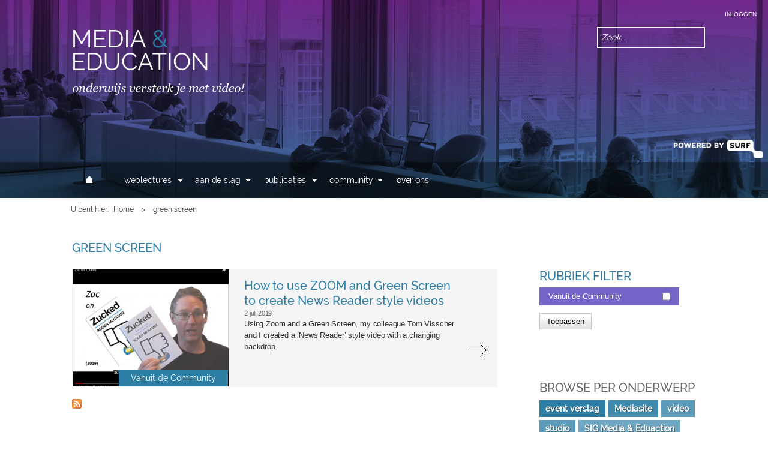

--- FILE ---
content_type: text/html; charset=utf-8
request_url: https://www.media-and-education.nl/tags/green-screen
body_size: 7070
content:
<!DOCTYPE html PUBLIC "-//W3C//DTD XHTML+RDFa 1.0//EN"
  "http://www.w3.org/MarkUp/DTD/xhtml-rdfa-1.dtd">
<html xmlns="http://www.w3.org/1999/xhtml" xml:lang="nl" version="XHTML+RDFa 1.0" dir="ltr" prefix="content: http://purl.org/rss/1.0/modules/content/ dc: http://purl.org/dc/terms/ foaf: http://xmlns.com/foaf/0.1/ og: http://ogp.me/ns# rdfs: http://www.w3.org/2000/01/rdf-schema# sioc: http://rdfs.org/sioc/ns# sioct: http://rdfs.org/sioc/types# skos: http://www.w3.org/2004/02/skos/core# xsd: http://www.w3.org/2001/XMLSchema#">

<head profile="http://www.w3.org/1999/xhtml/vocab">
  <!--[if IE]><![endif]-->
<meta charset="utf-8" />
<meta name="Generator" content="Drupal 7 (http://drupal.org)" />
<link rel="alternate" type="application/rss+xml" title="green screen" href="https://www.media-and-education.nl/taxonomie.xml/981" />
<link rel="shortcut icon" href="https://www.media-and-education.nl/sites/all/themes/weblectures/favicon.ico" type="image/vnd.microsoft.icon" />
<meta name="viewport" content="width=device-width, initial-scale=1" />
<meta name="MobileOptimized" content="width" />
<meta name="HandheldFriendly" content="true" />
<meta name="apple-mobile-web-app-capable" content="yes" />
  <title>green screen | Media &amp; Education</title>
  <style type="text/css" media="all">@import url("https://www.media-and-education.nl/modules/system/system.base.css?sth6r7");@import url("https://www.media-and-education.nl/modules/system/system.menus.css?sth6r7");@import url("https://www.media-and-education.nl/modules/system/system.messages.css?sth6r7");@import url("https://www.media-and-education.nl/modules/system/system.theme.css?sth6r7");</style>
<style type="text/css" media="all">@import url("https://www.media-and-education.nl/sites/all/modules/date/date_api/date.css?sth6r7");@import url("https://www.media-and-education.nl/sites/all/modules/date/date_popup/themes/datepicker.1.7.css?sth6r7");@import url("https://www.media-and-education.nl/modules/field/theme/field.css?sth6r7");@import url("https://www.media-and-education.nl/modules/node/node.css?sth6r7");@import url("https://www.media-and-education.nl/modules/search/search.css?sth6r7");@import url("https://www.media-and-education.nl/modules/user/user.css?sth6r7");@import url("https://www.media-and-education.nl/sites/all/modules/views/css/views.css?sth6r7");</style>
<style type="text/css" media="all">@import url("https://www.media-and-education.nl/sites/all/modules/ctools/css/ctools.css?sth6r7");@import url("https://www.media-and-education.nl/sites/all/modules/tagclouds/tagclouds.css?sth6r7");</style>
<style type="text/css" media="all">
/* <![CDATA[ */
.form-item-edit-field-document-type-tid-selective-502{background-color:#c6acd8}.form-item-edit-field-document-type-tid-selective-502:before{border-right:14px solid #c6acd8 !important}.form-item-edit-field-document-type-tid-selective-783{background-color:#5e3abb}.form-item-edit-field-document-type-tid-selective-783:before{border-right:14px solid #5e3abb !important}.form-item-edit-field-document-type-tid-selective-820{background-color:#7663c7}.form-item-edit-field-document-type-tid-selective-820:before{border-right:14px solid #7663c7 !important}.form-item-edit-field-document-type-tid-selective-483{background-color:#ac5e9c}.form-item-edit-field-document-type-tid-selective-483:before{border-right:14px solid #ac5e9c !important}.form-item-edit-field-document-type-tid-selective-482{background-color:#52297c}.form-item-edit-field-document-type-tid-selective-482:before{border-right:14px solid #52297c !important}.form-item-edit-field-document-type-tid-selective-427{background-color:#9b9ddb}.form-item-edit-field-document-type-tid-selective-427:before{border-right:14px solid #9b9ddb !important}.form-item-edit-field-document-type-tid-selective-639{background-color:#712aec}.form-item-edit-field-document-type-tid-selective-639:before{border-right:14px solid #712aec !important}.form-item-edit-field-document-type-tid-selective-598{background-color:#529711}.form-item-edit-field-document-type-tid-selective-598:before{border-right:14px solid #529711 !important}.form-item-edit-field-document-type-tid-selective-513{background-color:#752265}.form-item-edit-field-document-type-tid-selective-513:before{border-right:14px solid #752265 !important}.form-item-edit-field-document-type-tid-selective-524{background-color:#5356b0}.form-item-edit-field-document-type-tid-selective-524:before{border-right:14px solid #5356b0 !important}.form-item-edit-field-document-type-tid-selective-481{background-color:#955fb4}.form-item-edit-field-document-type-tid-selective-481:before{border-right:14px solid #955fb4 !important}.form-item-edit-field-document-type-tid-selective-11{background-color:#ad49ab}.form-item-edit-field-document-type-tid-selective-11:before{border-right:14px solid #ad49ab !important}.form-item-edit-field-document-type-tid-selective-463{background-color:#9c9ee1}.form-item-edit-field-document-type-tid-selective-463:before{border-right:14px solid #9c9ee1 !important}.form-item-edit-field-document-type-tid-selective-459{background-color:#a157b2}.form-item-edit-field-document-type-tid-selective-459:before{border-right:14px solid #a157b2 !important}.form-item-edit-field-document-type-tid-selective-435{background-color:#9d59a1}.form-item-edit-field-document-type-tid-selective-435:before{border-right:14px solid #9d59a1 !important}.form-item-edit-field-document-type-tid-selective-12{background-color:#7b2f99}.form-item-edit-field-document-type-tid-selective-12:before{border-right:14px solid #7b2f99 !important}.form-item-edit-field-document-type-tid-selective-13{background-color:#8644ad}.form-item-edit-field-document-type-tid-selective-13:before{border-right:14px solid #8644ad !important}.form-item-edit-field-document-type-tid-selective-14{background-color:#591199}.form-item-edit-field-document-type-tid-selective-14:before{border-right:14px solid #591199 !important}.form-item-edit-field-document-type-tid-selective-15{background-color:#755ead}.form-item-edit-field-document-type-tid-selective-15:before{border-right:14px solid #755ead !important}.form-item-edit-field-document-type-tid-selective-16{background-color:#3d2c99}.form-item-edit-field-document-type-tid-selective-16:before{border-right:14px solid #3d2c99 !important}.form-item-edit-field-document-type-tid-selective-17{background-color:#6161ad}.form-item-edit-field-document-type-tid-selective-17:before{border-right:14px solid #6161ad !important}.form-item-edit-field-document-type-tid-selective-18{background-color:#363693}.form-item-edit-field-document-type-tid-selective-18:before{border-right:14px solid #363693 !important}.form-item-edit-field-document-type-tid-selective-19{background-color:#596fad}.form-item-edit-field-document-type-tid-selective-19:before{border-right:14px solid #596fad !important}
.form-item-edit-field-document-type-tid-selective-20{background-color:#1d3594}.form-item-edit-field-document-type-tid-selective-20:before{border-right:14px solid #1d3594 !important}.form-item-edit-field-document-type-tid-selective-21{background-color:#305e99}.form-item-edit-field-document-type-tid-selective-21:before{border-right:14px solid #305e99 !important}.form-item-edit-field-document-type-tid-selective-25{background-color:#387499}.form-item-edit-field-document-type-tid-selective-25:before{border-right:14px solid #387499 !important}.form-item-edit-field-document-type-tid-selective-22{background-color:#589aad}.form-item-edit-field-document-type-tid-selective-22:before{border-right:14px solid #589aad !important}.form-item-edit-field-document-type-tid-selective-23{background-color:#269982}.form-item-edit-field-document-type-tid-selective-23:before{border-right:14px solid #269982 !important}.form-item-edit-field-document-type-tid-selective-24{background-color:#59ad59}.form-item-edit-field-document-type-tid-selective-24:before{border-right:14px solid #59ad59 !important}.form-item-edit-field-document-type-tid-selective-26{background-color:#799921}.form-item-edit-field-document-type-tid-selective-26:before{border-right:14px solid #799921 !important}.form-item-edit-field-document-type-tid-selective-518{background-color:#a185eb}.form-item-edit-field-document-type-tid-selective-518:before{border-right:14px solid #a185eb !important}
/* ]]> */
</style>
<style type="text/css" media="all">@import url("https://www.media-and-education.nl/sites/all/modules/nice_menus/css/nice_menus.css?sth6r7");@import url("https://www.media-and-education.nl/sites/all/modules/nice_menus/css/nice_menus_default.css?sth6r7");@import url("https://www.media-and-education.nl/sites/all/modules/responsive_menus/styles/meanMenu/meanmenu.min.css?sth6r7");</style>
<style type="text/css" media="all">
/* <![CDATA[ */
#header-wrapper{background-image:url('/sites/all/themes/weblectures/images/header5.jpg') !important}
/* ]]> */
</style>
<style type="text/css" media="screen">@import url("https://www.media-and-education.nl/sites/all/themes/adaptivetheme/at_core/css/at.settings.style.image.css?sth6r7");@import url("https://www.media-and-education.nl/sites/all/themes/adaptivetheme/at_core/css/at.layout.css?sth6r7");</style>
<style type="text/css" media="all">@import url("https://www.media-and-education.nl/sites/all/themes/corolla/css/html-elements.css?sth6r7");@import url("https://www.media-and-education.nl/sites/all/themes/corolla/css/forms.css?sth6r7");@import url("https://www.media-and-education.nl/sites/all/themes/corolla/css/tables.css?sth6r7");@import url("https://www.media-and-education.nl/sites/all/themes/corolla/css/page.css?sth6r7");@import url("https://www.media-and-education.nl/sites/all/themes/corolla/css/articles.css?sth6r7");@import url("https://www.media-and-education.nl/sites/all/themes/corolla/css/comments.css?sth6r7");@import url("https://www.media-and-education.nl/sites/all/themes/corolla/css/fields.css?sth6r7");@import url("https://www.media-and-education.nl/sites/all/themes/corolla/css/blocks.css?sth6r7");@import url("https://www.media-and-education.nl/sites/all/themes/corolla/css/navigation.css?sth6r7");@import url("https://www.media-and-education.nl/sites/all/themes/corolla/css/corolla.settings.style.css?sth6r7");@import url("https://www.media-and-education.nl/sites/all/themes/weblectures/color/colors.css?sth6r7");@import url("https://www.media-and-education.nl/sites/all/themes/weblectures/css/style.css?sth6r7");</style>
<style type="text/css" media="print">@import url("https://www.media-and-education.nl/sites/all/themes/corolla/css/print.css?sth6r7");</style>
<link type="text/css" rel="stylesheet" href="https://www.media-and-education.nl/sites/default/files/adaptivetheme/weblectures_files/weblectures.responsive.layout.css?sth6r7" media="only screen" />
<link type="text/css" rel="stylesheet" href="https://www.media-and-education.nl/sites/all/themes/weblectures/css/responsive.custom.css?sth6r7" media="only screen" />
<link type="text/css" rel="stylesheet" href="https://www.media-and-education.nl/sites/all/themes/weblectures/css/responsive.smartphone.portrait.css?sth6r7" media="only screen and (max-width:320px)" />
<link type="text/css" rel="stylesheet" href="https://www.media-and-education.nl/sites/all/themes/weblectures/css/responsive.smartphone.landscape.css?sth6r7" media="only screen and (min-width:321px) and (max-width:480px)" />
<link type="text/css" rel="stylesheet" href="https://www.media-and-education.nl/sites/all/themes/weblectures/css/responsive.tablet.portrait.css?sth6r7" media="only screen and (min-width:481px) and (max-width:768px)" />
<link type="text/css" rel="stylesheet" href="https://www.media-and-education.nl/sites/all/themes/weblectures/css/responsive.tablet.landscape.css?sth6r7" media="only screen and (min-width:769px) and (max-width:1024px)" />
<link type="text/css" rel="stylesheet" href="https://www.media-and-education.nl/sites/all/themes/weblectures/css/responsive.desktop.css?sth6r7" media="only screen and (min-width:1025px)" />

<!--[if lt IE 9]>
<style type="text/css" media="screen">@import url("https://www.media-and-education.nl/sites/default/files/adaptivetheme/weblectures_files/weblectures.lt-ie9.layout.css?sth6r7");</style>
<![endif]-->

<!--[if lte IE 9]>
<style type="text/css" media="screen">@import url("https://www.media-and-education.nl/sites/all/themes/weblectures/css/ie-lte-9.css?sth6r7");</style>
<![endif]-->
  <link rel="apple-touch-icon" href="/apple-touch-icon.png">
  <meta name="msapplication-TileColor" content="#24255d">
  <meta name="msapplication-TileImage" content="/mstile.png">
  <meta name="theme-color" content="#24255d">
  <script type="text/javascript" src="https://www.media-and-education.nl/sites/all/modules/jquery_update/replace/jquery/1.10/jquery.min.js?v=1.10.2"></script>
<script type="text/javascript" src="https://www.media-and-education.nl/misc/jquery-extend-3.4.0.js?v=1.10.2"></script>
<script type="text/javascript" src="https://www.media-and-education.nl/misc/jquery-html-prefilter-3.5.0-backport.js?v=1.10.2"></script>
<script type="text/javascript" src="https://www.media-and-education.nl/misc/jquery.once.js?v=1.2"></script>
<script type="text/javascript" src="https://www.media-and-education.nl/misc/drupal.js?sth6r7"></script>
<script type="text/javascript" src="https://www.media-and-education.nl/sites/all/modules/jquery_update/replace/ui/external/jquery.cookie.js?v=67fb34f6a866c40d0570"></script>
<script type="text/javascript" src="https://www.media-and-education.nl/sites/all/modules/jquery_update/replace/misc/jquery.form.min.js?v=2.69"></script>
<script type="text/javascript" src="https://www.media-and-education.nl/sites/all/modules/nice_menus/js/jquery.bgiframe.js?v=3.0.0"></script>
<script type="text/javascript" src="https://www.media-and-education.nl/sites/all/modules/nice_menus/js/jquery.hoverIntent.js?v=r7"></script>
<script type="text/javascript" src="https://www.media-and-education.nl/sites/all/modules/nice_menus/js/superfish.js?v=1.7.4"></script>
<script type="text/javascript" src="https://www.media-and-education.nl/sites/all/modules/nice_menus/js/nice_menus.js?v=1.0"></script>
<script type="text/javascript" src="https://www.media-and-education.nl/misc/form-single-submit.js?v=7.102"></script>
<script type="text/javascript" src="https://www.media-and-education.nl/misc/ajax.js?v=7.102"></script>
<script type="text/javascript" src="https://www.media-and-education.nl/sites/all/modules/jquery_update/js/jquery_update.js?v=0.0.1"></script>
<script type="text/javascript" src="https://www.media-and-education.nl/sites/all/modules/better_exposed_filters/better_exposed_filters.js?sth6r7"></script>
<script type="text/javascript" src="https://www.media-and-education.nl/sites/all/modules/views/js/base.js?sth6r7"></script>
<script type="text/javascript" src="https://www.media-and-education.nl/misc/progress.js?v=7.102"></script>
<script type="text/javascript" src="https://www.media-and-education.nl/sites/all/modules/views/js/ajax_view.js?sth6r7"></script>
<script type="text/javascript" src="https://www.media-and-education.nl/sites/all/modules/views_selective_filters/js/attachBehaviours.js?sth6r7"></script>
<script type="text/javascript" src="https://www.media-and-education.nl/sites/all/modules/responsive_menus/styles/meanMenu/jquery.meanmenu.min.js?sth6r7"></script>
<script type="text/javascript" src="https://www.media-and-education.nl/sites/all/modules/responsive_menus/styles/meanMenu/responsive_menus_mean_menu.js?sth6r7"></script>
<script type="text/javascript" src="https://www.media-and-education.nl/sites/all/themes/weblectures/js/menuarrow.js?sth6r7"></script>
<script type="text/javascript" src="https://www.media-and-education.nl/sites/all/themes/weblectures/js/clickrow.js?sth6r7"></script>
<script type="text/javascript" src="https://www.media-and-education.nl/sites/all/themes/adaptivetheme/at_core/scripts/matchMedia.js?sth6r7"></script>
<script type="text/javascript" src="https://www.media-and-education.nl/sites/all/themes/adaptivetheme/at_core/scripts/matchMedia.addListener.js?sth6r7"></script>
<script type="text/javascript">
jQuery.extend(Drupal.settings, {"basePath":"\/","pathPrefix":"","setHasJsCookie":0,"ajaxPageState":{"theme":"weblectures","theme_token":"yoDy8PalcnrnhMRviykl0q2ePO19JX2EutOSGH6I1JQ","jquery_version":"1.10","css":{"modules\/system\/system.base.css":1,"modules\/system\/system.menus.css":1,"modules\/system\/system.messages.css":1,"modules\/system\/system.theme.css":1,"sites\/all\/modules\/date\/date_api\/date.css":1,"sites\/all\/modules\/date\/date_popup\/themes\/datepicker.1.7.css":1,"modules\/field\/theme\/field.css":1,"modules\/node\/node.css":1,"modules\/search\/search.css":1,"modules\/user\/user.css":1,"sites\/all\/modules\/views\/css\/views.css":1,"sites\/all\/modules\/ctools\/css\/ctools.css":1,"sites\/all\/modules\/tagclouds\/tagclouds.css":1,"sites\/all\/modules\/nice_menus\/css\/nice_menus.css":1,"sites\/all\/modules\/nice_menus\/css\/nice_menus_default.css":1,"sites\/all\/modules\/responsive_menus\/styles\/meanMenu\/meanmenu.min.css":1,"sites\/all\/themes\/adaptivetheme\/at_core\/css\/at.settings.style.image.css":1,"sites\/all\/themes\/adaptivetheme\/at_core\/css\/at.layout.css":1,"sites\/all\/themes\/corolla\/css\/html-elements.css":1,"sites\/all\/themes\/corolla\/css\/forms.css":1,"sites\/all\/themes\/corolla\/css\/tables.css":1,"sites\/all\/themes\/corolla\/css\/page.css":1,"sites\/all\/themes\/corolla\/css\/articles.css":1,"sites\/all\/themes\/corolla\/css\/comments.css":1,"sites\/all\/themes\/corolla\/css\/fields.css":1,"sites\/all\/themes\/corolla\/css\/blocks.css":1,"sites\/all\/themes\/corolla\/css\/navigation.css":1,"sites\/all\/themes\/corolla\/css\/fonts.css":1,"sites\/all\/themes\/corolla\/css\/corolla.settings.style.css":1,"sites\/all\/themes\/weblectures\/color\/colors.css":1,"sites\/all\/themes\/weblectures\/css\/style.css":1,"sites\/all\/themes\/corolla\/css\/print.css":1,"public:\/\/adaptivetheme\/weblectures_files\/weblectures.responsive.layout.css":1,"sites\/all\/themes\/weblectures\/css\/responsive.custom.css":1,"sites\/all\/themes\/weblectures\/css\/responsive.smartphone.portrait.css":1,"sites\/all\/themes\/weblectures\/css\/responsive.smartphone.landscape.css":1,"sites\/all\/themes\/weblectures\/css\/responsive.tablet.portrait.css":1,"sites\/all\/themes\/weblectures\/css\/responsive.tablet.landscape.css":1,"sites\/all\/themes\/weblectures\/css\/responsive.desktop.css":1,"public:\/\/adaptivetheme\/weblectures_files\/weblectures.lt-ie9.layout.css":1,"sites\/all\/themes\/weblectures\/css\/ie-lte-9.css":1},"js":{"sites\/all\/modules\/jquery_update\/replace\/jquery\/1.10\/jquery.min.js":1,"misc\/jquery-extend-3.4.0.js":1,"misc\/jquery-html-prefilter-3.5.0-backport.js":1,"misc\/jquery.once.js":1,"misc\/drupal.js":1,"sites\/all\/modules\/jquery_update\/replace\/ui\/external\/jquery.cookie.js":1,"sites\/all\/modules\/jquery_update\/replace\/misc\/jquery.form.min.js":1,"sites\/all\/modules\/nice_menus\/js\/jquery.bgiframe.js":1,"sites\/all\/modules\/nice_menus\/js\/jquery.hoverIntent.js":1,"sites\/all\/modules\/nice_menus\/js\/superfish.js":1,"sites\/all\/modules\/nice_menus\/js\/nice_menus.js":1,"misc\/form-single-submit.js":1,"misc\/ajax.js":1,"sites\/all\/modules\/jquery_update\/js\/jquery_update.js":1,"sites\/all\/modules\/better_exposed_filters\/better_exposed_filters.js":1,"sites\/all\/modules\/views\/js\/base.js":1,"misc\/progress.js":1,"sites\/all\/modules\/views\/js\/ajax_view.js":1,"sites\/all\/modules\/views_selective_filters\/js\/attachBehaviours.js":1,"sites\/all\/modules\/responsive_menus\/styles\/meanMenu\/jquery.meanmenu.min.js":1,"sites\/all\/modules\/responsive_menus\/styles\/meanMenu\/responsive_menus_mean_menu.js":1,"sites\/all\/themes\/weblectures\/js\/menuarrow.js":1,"sites\/all\/themes\/weblectures\/js\/clickrow.js":1,"sites\/all\/themes\/adaptivetheme\/at_core\/scripts\/matchMedia.js":1,"sites\/all\/themes\/adaptivetheme\/at_core\/scripts\/matchMedia.addListener.js":1}},"urlIsAjaxTrusted":{"\/tags\/green-screen":true,"\/views\/ajax":true,"\/search\/site":true},"better_exposed_filters":{"datepicker":false,"slider":false,"settings":[],"autosubmit":false,"views":{"taxonomie":{"displays":{"page":{"filters":{"field_document_type_tid_selective":{"required":false}}}}}}},"views":{"ajax_path":"\/views\/ajax","ajaxViews":{"views_dom_id:d81418d2c8842e5637a76d23945f7fc6":{"view_name":"taxonomie","view_display_id":"page","view_args":"981","view_path":"taxonomy\/term\/981","view_base_path":"taxonomy\/term\/%","view_dom_id":"d81418d2c8842e5637a76d23945f7fc6","pager_element":0}}},"nice_menus_options":{"delay":"0","speed":"fast"},"responsive_menus":[{"selectors":"#block-system-main-menu","container":"#page-wrapper","trigger_txt":"\u003Cspan \/\u003E\u003Cspan \/\u003E\u003Cspan \/\u003E","close_txt":"X","close_size":"18px","position":"right","media_size":"768","show_children":"1","expand_children":"0","expand_txt":"+","contract_txt":"-","remove_attrs":"1","responsive_menus_style":"mean_menu"}],"adaptivetheme":{"weblectures":{"layout_settings":{"bigscreen":"three-col-grail","tablet_landscape":"three-col-grail","tablet_portrait":"one-col-vert","smalltouch_landscape":"one-col-vert","smalltouch_portrait":"one-col-stack"},"media_query_settings":{"bigscreen":"only screen and (min-width:1025px)","tablet_landscape":"only screen and (min-width:769px) and (max-width:1024px)","tablet_portrait":"only screen and (min-width:481px) and (max-width:768px)","smalltouch_landscape":"only screen and (min-width:321px) and (max-width:480px)","smalltouch_portrait":"only screen and (max-width:320px)"}}}});
</script>
</head>
<body class="html not-front not-logged-in one-sidebar sidebar-second page-taxonomy page-taxonomy-term page-taxonomy-term- page-taxonomy-term-981 atr-7.x-3.x lang-nl site-name-media-ampamp-education section-tags color-scheme-default weblectures bs-n bb-n mb-dd rc-0 rct-0" >
  <div id="skip-link">
    <a href="#main-content" class="element-invisible element-focusable">Overslaan en naar de inhoud gaan</a>
  </div>
    <div id="page-wrapper">
  <div id="page" class="page">

          <div id="menu-bar-wrapper">
        <div class="container clearfix">
          <div id="menu-bar" class="nav clearfix"><nav id="block-system-main-menu" class="block block-system block-menu menu-wrapper menu-bar-wrapper clearfix odd first block-count-1 block-region-menu-bar block-main-menu"  role="navigation">  
      <h2 class="element-invisible block-title">Hoofdmenu</h2>
  
  <ul class="menu clearfix"><li class="first leaf menu-depth-1 menu-item-218"><a href="/"><img src="/sites/all/themes/weblectures/images/home.png" width=10 alt="home" /></a></li><li class="expanded menu-depth-1 menu-item-817"><a href="/weblectures">Weblectures</a><ul class="menu clearfix"><li class="first leaf menu-depth-2 menu-item-818"><a href="/weblectures/variant" title="">Variant</a></li><li class="leaf menu-depth-2 menu-item-1370"><a href="/scenarios">Scenarios</a></li><li class="last collapsed menu-depth-2 menu-item-1258"><a href="/weblectures/colleges-en-clips" title="">Colleges en clips</a></li></ul></li><li class="expanded menu-depth-1 menu-item-816"><a href="/aan-de-slag">Aan de slag</a><ul class="menu clearfix"><li class="first leaf menu-depth-2 menu-item-820"><a href="/aan-de-slag/docent" title="">Docent</a></li><li class="leaf menu-depth-2 menu-item-2109"><a href="/aan-de-slag/student" title="">Student</a></li><li class="leaf menu-depth-2 menu-item-821"><a href="/aan-de-slag/ondersteuner" title="">Ondersteuner</a></li><li class="last leaf menu-depth-2 menu-item-822"><a href="/aan-de-slag/organisator" title="">Organisator</a></li></ul></li><li class="expanded menu-depth-1 menu-item-823"><a href="/publicaties">Publicaties</a><ul class="menu clearfix"><li class="first collapsed menu-depth-2 menu-item-824"><a href="/publicaties/didactiek" title="">Didactiek</a></li><li class="leaf menu-depth-2 menu-item-826"><a href="/publicaties/organisatie" title="">Organisatie</a></li><li class="last leaf menu-depth-2 menu-item-825"><a href="/publicaties/techniek" title="">Techniek</a></li></ul></li><li class="expanded menu-depth-1 menu-item-827"><a href="/community">Community</a><ul class="menu clearfix"><li class="first collapsed menu-depth-2 menu-item-828"><a href="/community/sig-bijeenkomsten" title="">SIG bijeenkomsten</a></li><li class="leaf menu-depth-2 menu-item-829"><a href="/community/plannen-jaarverslagen" title="">Plannen &amp; Jaarverslagen</a></li><li class="leaf menu-depth-2 menu-item-2607"><a href="/publicaties/techniek/how-use-zoom-and-green-screen-create-news-reader-style-videos">How to use ZOOM and Green Screen to create News Reader style videos</a></li><li class="last collapsed menu-depth-2 menu-item-1490"><a href="http://www.weblectures.nl/type/overige-bijeenkomsten" title="">overige bijeenkomsten</a></li></ul></li><li class="last leaf menu-depth-1 menu-item-791"><a href="/over-ons">Over ons</a></li></ul>
  </nav><nav id="block-nice-menus-1" class="block block-nice-menus menu-wrapper menu-bar-wrapper clearfix even last block-count-2 block-region-menu-bar block-1" >  
      <h2 class="element-invisible block-title"><span class="nice-menu-hide-title">Main menu</span></h2>
  
  <ul class="nice-menu nice-menu-down nice-menu-main-menu" id="nice-menu-1"><li class="menu-218 menu-path-front first odd  menu-depth-1 menu-item-218"><a href="/"><img src="/sites/all/themes/weblectures/images/home.png" width=10 alt="home" /></a></li><li class="menu-817 menuparent  menu-path-node-863  even  menu-depth-1 menu-item-817"><a href="/weblectures">Weblectures</a><ul><li class="menu-818 menu-path-taxonomy-term-35 first odd  menu-depth-2 menu-item-818"><a href="/weblectures/variant" title="">Variant</a></li><li class="menu-1370 menu-path-node-1288  even  menu-depth-2 menu-item-1370"><a href="/scenarios">Scenarios</a></li><li class="menu-1258  menu-path-taxonomy-term-57  odd last menu-depth-2 menu-item-1258"><a href="/weblectures/colleges-en-clips" title="">Colleges en clips</a></li></ul></li><li class="menu-816 menuparent  menu-path-node-862  odd  menu-depth-1 menu-item-816"><a href="/aan-de-slag">Aan de slag</a><ul><li class="menu-820 menu-path-taxonomy-term-4 first odd  menu-depth-2 menu-item-820"><a href="/aan-de-slag/docent" title="">Docent</a></li><li class="menu-2109 menu-path-taxonomy-term-808  even  menu-depth-2 menu-item-2109"><a href="/aan-de-slag/student" title="">Student</a></li><li class="menu-821 menu-path-taxonomy-term-5  odd  menu-depth-2 menu-item-821"><a href="/aan-de-slag/ondersteuner" title="">Ondersteuner</a></li><li class="menu-822 menu-path-taxonomy-term-6  even last menu-depth-2 menu-item-822"><a href="/aan-de-slag/organisator" title="">Organisator</a></li></ul></li><li class="menu-823 menuparent  menu-path-node-1322  even  menu-depth-1 menu-item-823"><a href="/publicaties">Publicaties</a><ul><li class="menu-824  menu-path-taxonomy-term-38 first odd  menu-depth-2 menu-item-824"><a href="/publicaties/didactiek" title="">Didactiek</a></li><li class="menu-826 menu-path-taxonomy-term-40  even  menu-depth-2 menu-item-826"><a href="/publicaties/organisatie" title="">Organisatie</a></li><li class="menu-825 menu-path-taxonomy-term-39  odd last menu-depth-2 menu-item-825"><a href="/publicaties/techniek" title="">Techniek</a></li></ul></li><li class="menu-827 menuparent  menu-path-node-864  odd  menu-depth-1 menu-item-827"><a href="/community">Community</a><ul><li class="menu-828  menu-path-taxonomy-term-43 first odd  menu-depth-2 menu-item-828"><a href="/community/sig-bijeenkomsten" title="">SIG bijeenkomsten</a></li><li class="menu-829 menu-path-taxonomy-term-42  even  menu-depth-2 menu-item-829"><a href="/community/plannen-jaarverslagen" title="">Plannen &amp; Jaarverslagen</a></li><li class="menu-2607 menu-path-node-1610  odd  menu-depth-2 menu-item-2607"><a href="/publicaties/techniek/how-use-zoom-and-green-screen-create-news-reader-style-videos">How to use ZOOM and Green Screen to create News Reader style videos</a></li><li class="menu-1490  menu-path-weblecturesnl-type-overige-bijeenkomsten  even last menu-depth-2 menu-item-1490"><a href="http://www.weblectures.nl/type/overige-bijeenkomsten" title="">overige bijeenkomsten</a></li></ul></li><li class="menu-791 menu-path-node-806  even last menu-depth-1 menu-item-791"><a href="/over-ons">Over ons</a></li></ul>

  </nav></div>        </div>
      </div>
    
    <div id="header-wrapper">
      <div class="container clearfix">

        <header class="clearfix with-logo" role="banner">

                      <div id="branding" class="branding-elements clearfix">

                              <div id="logo">
                  <a href="/"><img class="site-logo" typeof="foaf:Image" src="https://www.media-and-education.nl/sites/all/themes/weblectures/logo.png" alt="Media &amp;amp; Education" /></a>                </div>
              
                              <div class="h-group" id="name-and-slogan">

                                      <h1 id="site-name"><a href="/" title="Voorpagina">Media &amp; Education</a></h1>
                  
                                      <h2 id="site-slogan">onderwijs versterk je met video!</h2>
                  
                </div>
                          </div>
          
          <div class="region region-header"><div class="region-inner clearfix"><div id="block-search-form" class="block block-search no-title odd first block-count-3 block-region-header block-form"  role="search"><div class="block-inner clearfix">  
  
  <div class="block-content content"><form action="/tags/green-screen" method="post" id="search-block-form" accept-charset="UTF-8"><div><div class="container-inline">
      <h2 class="element-invisible">Zoekveld</h2>
    <div class="form-item form-type-searchfield form-item-search-block-form">
  <label class="element-invisible" for="edit-search-block-form--2">Zoeken </label>
 <input title="Geef de woorden op waarnaar u wilt zoeken." placeholder="Zoek..." autocomplete="off" type="search" id="edit-search-block-form--2" name="search_block_form" value="" size="15" maxlength="128" class="form-text form-search" />
</div>
<div class="form-actions form-wrapper" id="edit-actions"><input type="submit" id="edit-submit" name="op" value="Zoeken" class="form-submit" /></div><input type="hidden" name="form_build_id" value="form-6wxaVWNOYI-Y_u_OWTATPnCXQ75vdnlrCUXpF0xT5Z0" />
<input type="hidden" name="form_id" value="search_block_form" />
</div>
</div></form></div>
  </div></div><nav id="block-system-user-menu" class="block block-system block-menu no-title even last block-count-4 block-region-header block-user-menu"  role="navigation"><div class="block-inner clearfix">  
  
  <ul class="menu clearfix"><li class="first last leaf menu-depth-1 menu-item-904"><a href="/user/login?current=taxonomy/term/981" title="">Inloggen</a></li></ul>
  </div></nav></div></div>          <div id="surf">
              <a href="https://www.surf.nl/"><img src="/sites/all/themes/weblectures/images/surf.png" alt="Powered by Surf" /></a>
          </div>
        </header>

      </div>
    </div>
        
    
    
    <div id="content-wrapper">
      <div class="container">

        <div id="columns">
          <div id="customhead">
            <div id="breadcrumb" class="clearfix"><nav class="breadcrumb-wrapper with-breadcrumb-label clearfix" role="navigation" aria-labelledby="breadcrumb-label"><h2 id="breadcrumb-label" class="breadcrumb-label">U bent hier</h2><ol id="crumbs" class="clearfix"><li class="crumb crumb-first"><span typeof="v:Breadcrumb"><a rel="v:url"  property="v:title"  href="/frontpage">Home</a></span></li><li class="crumb crumb-last"><span class="crumb-separator"> &gt; </span><span typeof="v:Breadcrumb"><span  property="v:title" >green screen</span></span></li></ol></nav></div>                      </div>
          <div class="columns-inner clearfix">

            <div id="content-column">
              <div class="content-inner">

                
                <section id="main-content" role="main">

                  
                  <div class="content-margin">
                    <div class="content-style">

                      
                      
                      
                                              <header class="clearfix">
                          <h1 id="page-title">
                            green screen                          </h1>
                        </header>
                      
                      
                      
                      <div id="content">
                        <div class="region region-content"><div id="block-system-main" class="block block-system no-title odd first last block-count-5 block-region-content block-main" >  
  
  <div class="view view-taxonomie view-id-taxonomie view-display-id-page clickrow view-dom-id-d81418d2c8842e5637a76d23945f7fc6">
        
  
  
      <div class="view-content">
        <div class="node-teaser node-article clearfix article views-row">
      
  <div class="views-field views-field-field-image">        <div class="field-content"><div id="file-3374" class="file file-image file-image-jpeg">

        <h2 class="element-invisible"><a href="/file/zuckedytscreenshotjpg">zucked_yt_screenshot.jpg</a></h2>
    
  
  <div class="content">
    <img typeof="foaf:Image" class="image-style-medium" src="https://www.media-and-education.nl/sites/default/files/styles/medium/public/image/zucked_yt_screenshot.jpg?itok=rjL8xBJ_" width="260" height="195" alt="Zucked yt screenshot" title="Zucked yt screenshot" />  </div>

  
</div>
</div>  </div>  
  <div class="field-name-field-document-type">        <div>Vanuit de Community</div>  </div>  
  <div class="views-field views-field-nothing">        <span class="field-content"><div class="txt">
<h1 class="node-title"><a href="/publicaties/techniek/how-use-zoom-and-green-screen-create-news-reader-style-videos">How to use ZOOM and Green Screen to create News Reader style videos </a></h1>
<time datetime="2019-07-02T19:49:43+02:00" pubdate="pubdate">2 juli 2019</time>
<div class="field-name-field-intro">Using Zoom and a Green Screen, my colleague Tom Visscher and I created a ‘News Reader’ style video with a changing backdrop.</div>
</div>
<div class="arrow"><a href="/publicaties/techniek/how-use-zoom-and-green-screen-create-news-reader-style-videos"><img src="/sites/all/themes/weblectures/images/arrow.png" alt="lees meer" /></a></div></span>  </div>  </div>
    </div>
  
  
  
  
  
  
</div><section class="nodes"></section>
  </div></div>                      </div>

                      <a href="https://www.media-and-education.nl/taxonomie.xml/981" class="feed-icon" title="Abonneren op green screen"><img typeof="foaf:Image" class="image-style-none" src="https://www.media-and-education.nl/misc/feed.png" width="16" height="16" alt="Abonneren op green screen" /></a>
                    </div>
                  </div>

                </section>

                
              </div>
            </div>

                        <div class="region region-sidebar-second sidebar"><div class="region-inner clearfix"><div id="block-views-exp-taxonomie-page" class="block block-views no-title odd first block-count-6 block-region-sidebar-second block--exp-taxonomie-page" ><div class="block-inner clearfix">  
  
  <div class="block-content content"><form action="/tags/green-screen" method="get" id="views-exposed-form-taxonomie-page" accept-charset="UTF-8"><div><div class="views-exposed-form">
  <div class="views-exposed-widgets clearfix">
          <div id="edit-field-document-type-tid-selective-wrapper" class="views-exposed-widget views-widget-filter-field_document_type_tid_selective">
                  <label for="edit-field-document-type-tid-selective">
            Rubriek filter          </label>
                        <div class="views-widget">
          <div class="form-item form-type-select form-item-field-document-type-tid-selective">
 <div class="form-checkboxes bef-select-as-checkboxes"><div class="bef-checkboxes"><div class="form-item form-type-bef-checkbox form-item-edit-field-document-type-tid-selective-820">
 <input type="checkbox" name="field_document_type_tid_selective[]" id="edit-field-document-type-tid-selective-820" value="820"  /> <label class='option' for='edit-field-document-type-tid-selective-820'>Vanuit de Community</label>
</div>
</div></div>
</div>
        </div>
              </div>
                    <div class="views-exposed-widget views-submit-button">
      <input type="submit" id="edit-submit-taxonomie" value="Toepassen" class="form-submit" />    </div>
      </div>
</div>
</div></form></div>
  </div></div><section id="block-tagclouds-1" class="block block-tagclouds even last block-count-7 block-region-sidebar-second block-1" ><div class="block-inner clearfix">  
      <h2 class="block-title">Browse per onderwerp</h2>
  
  <div class="block-content content"><span class='tagclouds-term'><a href="/tags/event-verslag-0" class="tagclouds level16" title="">event verslag</a></span>
<span class='tagclouds-term'><a href="/tags/mediasite" class="tagclouds level13" title="">Mediasite</a></span>
<span class='tagclouds-term'><a href="/tags/video" class="tagclouds level9" title="">video</a></span>
<span class='tagclouds-term'><a href="/tags/studio" class="tagclouds level9" title="">studio</a></span>
<span class='tagclouds-term'><a href="/tags/sig-media-eduaction" class="tagclouds level6" title="">SIG Media &amp; Eduaction</a></span>
<span class='tagclouds-term'><a href="/tags/english" class="tagclouds level6" title="">English</a></span>
<span class='tagclouds-term'><a href="/tags/blended-learning" class="tagclouds level6" title="">Blended learning</a></span>
<span class='tagclouds-term'><a href="/tags/weblectures" class="tagclouds level5" title="">weblectures</a></span>
<span class='tagclouds-term'><a href="/tags/kennisclips" class="tagclouds level5" title="">kennisclips</a></span>
<span class='tagclouds-term'><a href="/tags/sig-media-education" class="tagclouds level5" title="">SIG Media &amp; Education</a></span>
<span class='tagclouds-term'><a href="/tags/mymediasite" class="tagclouds level2" title="">MyMediasite</a></span>
<span class='tagclouds-term'><a href="/tags/studenten" class="tagclouds level1" title="">studenten</a></span>
<span class='tagclouds-term'><a href="/tags/p2go" class="tagclouds level1" title="">P2Go</a></span>
<div class="more-link"><a href="/tagclouds/chunk/1" title="meer labels">Meer</a></div></div>
  </div></section></div></div>
          </div>
        </div>

      </div>
    </div>

    
    
          <div id="footer-wrapper">
        <div class="container clearfix">
          <footer class="clearfix" role="contentinfo">
            <div class="region region-footer"><div class="region-inner clearfix"><div id="block-block-3" class="block block-block no-title odd first last block-count-8 block-region-footer block-3" ><div class="block-inner clearfix">  
  
  <div class="block-content content"><p> </p>
</div>
  </div></div></div></div>            <p class="attribute-creator"></p>
          </footer>
        </div>
      </div>
    
  </div>
</div>
  </body>
</html>


--- FILE ---
content_type: text/css
request_url: https://www.media-and-education.nl/sites/all/themes/weblectures/css/responsive.custom.css?sth6r7
body_size: 959
content:
/**
 * responsive.custom.css is for custom media queries that are not set via the
 * theme settings, such as cascading media queries.
 *
 * By default all the other responsive stylesheets used in Adaptivetheme use a
 * "stacking method", however cascading media queries use a waterfall method so
 * you can leverage the cascade and inheritance for all browsers that support
 * media queries, regardless of screen size.
 *
 * @SEE http://zomigi.com/blog/essential-considerations-for-crafting-quality-media-queries/#mq-overlap-stack
 *
 * NOTE: this file loads by default, to disable got to your theme settings and
 * look under the "CSS" settings tab.
 */

/* Some basic examples of cascading media queries. */

/* Really small screens and up 
@media only screen and (min-width: 220px) {
}
*/

/* Smartphone sizes and up 
@media only screen and (min-width: 320px) {
}
*/

/* Smartphone sizes and down */
@media only screen and (max-width: 480px) {
  
  /*
    Float Region blocks example:
    In smaller screen sizes we can remove the float and widths so all blocks
    stack instead of displaying horizonally. The selector used here is an
    "attribute selector" which will match on any float block class. Use your
    inspector or Firebug to get the classes from the page output if you need
    more granular control over block alignment and stacking.
    
    "Float Region blocks" is an extension for floating blocks in regions, see
    your themes appearance settings, under the Extensions tab.
  */
  .region[class*="float-blocks"] .block {
    float: none;
    width: 100%;
  }

}

/* Smartphone sizes and down */
@media only screen and (max-width: 768px) {
  #surf img {
    bottom: 8px;
  }
  #header-wrapper {
    margin-top: 50px;
    height: 190px;
  }
  #header-wrapper #block-search-form,
  #block-system-user-menu,
  #block-nice-menus-1{
    display: none;
  }
  .node-article.node-teaser .field-name-field-intro, .node-leverancier-article.node-teaser .field-name-field-intro, .view-leveranciers .views-row .field-name-field-intro {
    margin-left: 0;
  }
  .ds-1col.file>div,
  .ds-1col.file>span  {
    margin-left: 0 !important;
  }
  .views-row .txt {
    padding: 0 20px !important;
  }
  .views-row .arrow {
    display: none !important;
  }
  .node-article.node-teaser .views-field-field-image img, .node-article.node-teaser .field-type-file img, .node-leverancier-article.node-teaser .views-field-field-image img, .node-leverancier-article.node-teaser .field-type-file img, .view-leveranciers .views-row .views-field-field-image img, .view-leveranciers .views-row .field-type-file img {
    margin: 0 10px 0 0;

  }
}

@media only screen and (max-width: 520px) {
  .view-leveranciers .views-row .views-field-field-image {
    float: none;
  }
  .view-leveranciers .views-row .txt {
    margin: 0;
  }
  .field-name-field-document-type {
    position: relative !important;
    margin-top: 0 !important;
    width: auto !important;
    top: -2.3rem;
    margin-bottom: -1.3rem;
  }
  .field-name-field-document-type div {
    
  }
  #footer-wrapper,
  #block-views-sponsoren-block {
    display: none;
  }
  .node-article.node-teaser .views-field-field-image img, .node-article.node-teaser .field-type-file img {
    margin: 0;
    width: 100%;
  }
  .views-row .txt {
    padding: 0 10px !important;
  }

}
/* Tablet sizes */
@media only screen and (min-width: 768px) and (max-width: 1024px) {
  #edit-field-document-type-tid-selective-wrapper .form-type-bef-checkbox label {
    max-width: 85px;
  }
}


/* Desktops/laptops and up 
@media only screen and (min-width: 1025px) {
}
*/


--- FILE ---
content_type: text/css
request_url: https://www.media-and-education.nl/sites/all/themes/weblectures/css/responsive.desktop.css?sth6r7
body_size: -118
content:
/**
 * Do not delete or rename this file, if you do not use it leave it blank.
 */
th,td {
  padding: 10px 14px;
}
.node-article.node-teaser .field-type-image figure {
  width: 260px;
}

#block-menu-block-2, #block-menu-block-1, #menuarrow  {
  display: block;
}

#block-system-main-menu  {
  display: none !important;
}

--- FILE ---
content_type: text/css
request_url: https://www.media-and-education.nl/sites/all/themes/weblectures/css/style.css?sth6r7
body_size: 4120
content:
@font-face{font-family:'Raleway';font-style:normal;font-weight:400;src:url("../fonts/raleway-v12-latin-regular.eot");src:local("Raleway"),local("Raleway-Regular"),url("../fonts/raleway-v12-latin-regular.eot?#iefix") format("embedded-opentype"),url("../fonts/raleway-v12-latin-regular.woff2") format("woff2"),url("../fonts/raleway-v12-latin-regular.woff") format("woff"),url("../fonts/raleway-v12-latin-regular.ttf") format("truetype"),url("../fonts/raleway-v12-latin-regular.svg#Raleway") format("svg")}@font-face{font-family:'Raleway';font-style:normal;font-weight:500;src:url("../fonts/raleway-v12-latin-500.eot");src:local("Raleway Medium"),local("Raleway-Medium"),url("../fonts/raleway-v12-latin-500.eot?#iefix") format("embedded-opentype"),url("../fonts/raleway-v12-latin-500.woff2") format("woff2"),url("../fonts/raleway-v12-latin-500.woff") format("woff"),url("../fonts/raleway-v12-latin-500.ttf") format("truetype"),url("../fonts/raleway-v12-latin-500.svg#Raleway") format("svg")}body{color:#333;background:#fff;font-family:Arial,"Helvetica Neue",Helvetica,sans-serif;letter-spacing:-0.01em}#page{font-size:0.8125rem}.content-style,.sidebar .region-inner{padding-top:50px}h1,h2,h3,.block h2{letter-spacing:normal;font-family:"Raleway",sans-serif;color:#2c7ea5;font-weight:500}h1{font-size:1.25rem;line-height:1.6rem}h2{font-size:1.25rem}h3{font-size:1rem;font-weight:500}h1#page-title{margin-top:-15px;padding-bottom:15px}.content-style{border:none}#header-wrapper{background:#570481;background-repeat:repeat-x;background-position:50% 50%;height:330px}#branding{padding-left:48px}#logo img{width:290px}#surf img{width:150px;bottom:66px;position:absolute;right:8px}#name-and-slogan{display:none !important}#menu-bar-wrapper{position:absolute;margin-top:270px;z-index:999;width:100%;background-color:#000;background-color:rgba(0,0,0,0.4);filter:progid:DXImageTransform.Microsoft.gradient(startColorstr=#99000000, endColorstr=#99000000);-ms-filter:"progid:DXImageTransform.Microsoft.gradient(startColorstr=#99000000, endColorstr=#99000000)"}#menu-bar{padding-top:0;font-size:0.875rem}.mean-bar{position:absolute !important;top:0}#block-nice-menus-1{font-family:"Raleway",sans-serif;padding-left:30px}#block-nice-menus-1 ul.nice-menu,#block-nice-menus-1 ul.nice-menu ul{z-index:9999}#block-nice-menus-1 li>ul{background:#09141c;-moz-box-shadow:rgba(0,0,0,0.4) 2px 2px 4px;-webkit-box-shadow:rgba(0,0,0,0.4) 2px 2px 4px;box-shadow:rgba(0,0,0,0.4) 2px 2px 4px}#block-nice-menus-1 li{background:none;border:none}#block-nice-menus-1 li.menuparent{background:transparent url("../images/arrowdown.png") right center no-repeat}#block-nice-menus-1 li.menuparent:hover{background:transparent url("../images/arrowdownover.png") right center no-repeat}#block-nice-menus-1>ul>li.first{padding:0 1em !important}#block-nice-menus-1 ul a,.nav .block-menu-block ul a{padding:0 1.4em;line-height:60px;text-decoration:none;float:left;color:#fff;text-transform:lowercase}#block-nice-menus-1 ul a:hover,.nav .block-menu-block ul a:hover{color:#59D1FF}#block-nice-menus-1 li ul{margin-top:35px;padding:0.6em 0;border-top:0}#block-nice-menus-1 li ul a{line-height:30px}#menuarrow{width:19px;height:10px;position:absolute;top:0;margin-top:320px;z-index:9999;display:none}.admin-menu #menuarrow{margin-top:340px}.region-header{vertical-align:top;padding-top:20px}#search-block-form .form-submit{display:none}#search-block-form .form-search{border-radius:0;border:1px solid #fff;background-color:transparent;background:transparent;color:#fff;-webkit-appearance:none}#search-block-form input.form-text{width:180px;padding:6px;font-family:Raleway;font-size:0.875rem}#search-block-form input::-webkit-input-placeholder{color:#fff;opacity:1 !important;font-style:italic}#search-block-form input:-moz-placeholder{color:#fff;opacity:1 !important;font-style:italic}#search-block-form input::-moz-placeholder{color:#fff;opacity:1 !important;font-style:italic}#search-block-form input:-ms-input-placeholder{color:#fff;opacity:1 !important;font-style:italic}#block-system-user-menu{position:absolute;top:10px;right:0}#block-system-user-menu a{color:#fff !important;font-size:0.6rem;border-bottom:0}#block-system-user-menu a:hover{border-bottom:0}#customhead{margin:10px;padding-left:38px}#breadcrumb{font-family:"Raleway",sans-serif;letter-spacing:normal;font-size:0.75rem}#breadcrumb h2{color:#333;letter-spacing:normal;font-family:"Raleway",sans-serif;font-weight:400}#breadcrumb a{color:#333}#breadcrumb a:hover{color:#2c7ea5}#breadcrumb .crumb-separator{margin:0 10px}#below-header-wrapper{background:#f0f0f0;margin-bottom:15px}#below-header-wrapper .block-menu-block ul a{padding:0 1em;line-height:60px;float:left;color:#333;text-transform:lowercase;font-weight:bold}#below-header-wrapper .block-menu-block ul a:hover{color:#2c7ea5}.view-frontpage .more-link{float:right}.node-article.node-teaser,.node-leverancier-article.node-teaser,.view-leveranciers .views-row,.view-partners .views-row{background-color:#f5f5f5}.node-article.node-teaser .field-type-image figure,.node-leverancier-article.node-teaser .field-type-image figure,.view-leveranciers .views-row .field-type-image figure,.view-partners .views-row .field-type-image figure{margin:0 20px 0 0}.node-article.node-teaser .views-field-field-image,.node-article.node-teaser .field-type-file,.node-article.node-teaser .field-type-image,.node-leverancier-article.node-teaser .views-field-field-image,.node-leverancier-article.node-teaser .field-type-file,.node-leverancier-article.node-teaser .field-type-image,.view-leveranciers .views-row .views-field-field-image,.view-leveranciers .views-row .field-type-file,.view-leveranciers .views-row .field-type-image,.view-partners .views-row .views-field-field-image,.view-partners .views-row .field-type-file,.view-partners .views-row .field-type-image{float:left}.node-article.node-teaser .views-field-field-image img,.node-article.node-teaser .field-type-file img,.node-article.node-teaser .field-type-image img,.node-leverancier-article.node-teaser .views-field-field-image img,.node-leverancier-article.node-teaser .field-type-file img,.node-leverancier-article.node-teaser .field-type-image img,.view-leveranciers .views-row .views-field-field-image img,.view-leveranciers .views-row .field-type-file img,.view-leveranciers .views-row .field-type-image img,.view-partners .views-row .views-field-field-image img,.view-partners .views-row .field-type-file img,.view-partners .views-row .field-type-image img{margin:0 25px 0 0;float:left;border:1px solid #f5f5f5;background:#fff}.node-article.node-teaser .txt,.node-leverancier-article.node-teaser .txt,.view-leveranciers .views-row .txt,.view-partners .views-row .txt{padding:16px 60px 20px 0}.node-article.node-teaser .field-name-field-intro,.node-leverancier-article.node-teaser .field-name-field-intro,.view-leveranciers .views-row .field-name-field-intro,.view-partners .views-row .field-name-field-intro{padding-top:16px;margin-left:285px}.node-article.node-teaser:hover,.node-leverancier-article.node-teaser:hover,.view-leveranciers .views-row:hover,.view-partners .views-row:hover{cursor:pointer;background-color:#f0f0f0}.node-article.node-teaser:hover img,.node-leverancier-article.node-teaser:hover img,.view-leveranciers .views-row:hover img,.view-partners .views-row:hover img{opacity:.8}.node-article.node-teaser .arrow,.node-leverancier-article.node-teaser .arrow,.view-leveranciers .views-row .arrow,.view-partners .views-row .arrow{float:right;margin-right:18px;margin-top:-34px}.node-article.node-teaser .field-name-field-document-type,.node-leverancier-article.node-teaser .field-name-field-document-type,.view-leveranciers .views-row .field-name-field-document-type,.view-partners .views-row .field-name-field-document-type{width:260px;position:absolute;margin-top:168px;text-align:right}.field-name-field-document-type{font-family:"Raleway",sans-serif;letter-spacing:normal}.field-name-field-document-type li,.field-name-field-document-type div{padding:0 20px !important;background:#2c7ea5;color:#fff;line-height:1.8rem;font-size:.9rem;display:inline-block !important}.field-name-field-document-type a{color:#fff}.node h1.node-title a,h1.node-title a{color:#2c7ea5;line-height:1em;margin:0}.node-article time,.node-type-leverancier-article time,.node-article .articlemeta{color:#666;font-size:11px;line-height:16px;float:left;margin-right:10px}.articlemeta address{display:inline;font-style:normal}.views-row .article{margin-bottom:30px}#content .block-tagcloud h2.block-title{padding:20px 0 30px 0}.wrapper.tagclouds{text-align:justify;margin-right:1em}.tagclouds{font-size:0.875rem !important;font-weight:bold;font-family:"Raleway",sans-serif;letter-spacing:normal;color:#fff;text-shadow:rgba(0,0,0,0.4) 1px 1px 0;line-height:1.8rem;display:inline-block;background:#9AC1D4;padding:0px 10px}.tagclouds.level16{background-color:#2C7EA5}.tagclouds.level15{background-color:#3282A7}.tagclouds.level14{background-color:#3986AA}.tagclouds.level13{background-color:#408AAD}.tagclouds.level12{background-color:#468EB0}.tagclouds.level11{background-color:#4D92B3}.tagclouds.level10{background-color:#5496B6}.tagclouds.level9{background-color:#5B9AB9}.tagclouds.level8{background-color:#619FBC}.tagclouds.level7{background-color:#68A3BF}.tagclouds.level6{background-color:#6FA7C2}.tagclouds.level5{background-color:#76ABC5}.tagclouds.level4{background-color:#7CAFC8}.tagclouds.level3{background-color:#83B3CB}.tagclouds.level2{background-color:#8AB7CE}.tagclouds.level1{background-color:#91BCD1}.tagclouds:hover{background-color:#e25401;color:#fff}.block-tagclouds h2.block-title{margin-bottom:4px}.tagclouds-term{margin-right:1px;padding-bottom:5px;display:inline-block}.tagclouds-term a.active{color:#fff;background-color:#e25401}.columns{border-top:1px solid #E6E6E6;padding-top:20px;margin-bottom:20px}.columns .left{float:left;width:46%}.columns .right{float:right;width:46%}.wysiwygeditor .left,.wysiwygeditor .right{min-height:100px;border:1px dashed #666;box-sizing:border-box}.wysiwygeditor img{clear:left}.node-type-article h1#page-title,.node-type-leverancier-article h1#page-title{display:none}.node-type-article .field-name-field-document-type,.node-type-leverancier-article .field-name-field-document-type{float:left;margin-right:2rem}.node-type-article .node-content,.node-type-leverancier-article .node-content{margin-top:30px;clear:both}.node-type-article .field-name-body,.node-type-leverancier-article .field-name-body{clear:both}.node-type-article .field-name-field-image,.node-type-leverancier-article .field-name-field-image{display:inline-block;vertical-align:top;width:50%}.node-type-article .field-name-field-image a,.node-type-leverancier-article .field-name-field-image a{outline:none}.node-type-article .field-name-field-image figure,.node-type-leverancier-article .field-name-field-image figure{margin:0;padding:0}.node-type-article .field-name-field-intro,.node-type-leverancier-article .field-name-field-intro{color:#fff;display:inline-block;width:50%;vertical-align:top}.node-type-article .field-name-field-intro .field-items,.node-type-leverancier-article .field-name-field-intro .field-items{height:226px;background-color:#2c7ea5}.node-type-article .field-name-field-intro .field-items,.node-type-leverancier-article .field-name-field-intro .field-items{padding:20px}.node-type-article .field-name-body,.node-type-leverancier-article .field-name-body{margin-top:34px}.node-type-article #content-column .content-inner,.node-type-leverancier-article #content-column .content-inner{max-width:809px}.taglabel span{display:inline-block}.taglabel:hover .triangle{border-right:14px solid #2c7ea5}.taglabel:hover .tag{background-color:#2c7ea5}.triangle{width:0;height:0;border-left:0;border-right:14px solid #999;border-top:16px inset transparent;border-bottom:14px inset transparent;-moz-transform:scale(0.9999)}span.circle{border:1px solid white;-webkit-border-radius:4px;-moz-border-radius:4px;border-radius:4px;width:6px;height:6px;background:#fff}span.tag{background:#999;vertical-align:top}span.tag a{display:inline-block;line-height:30px;padding-right:15px;padding-left:10px;list-style-type:circle;list-style:disc;color:#fff;outline:none}.page-taxonomy-term h1#page-title{text-transform:uppercase}.calblock{text-align:center;width:43px;height:51px;border:1px solid #666;float:left;color:#666}.calblock .day{font-family:"Raleway",sans-serif;letter-spacing:normal;font-size:1.25rem;line-height:1;font-weight:500;margin-top:5px;display:block}.calblock .month{font-size:0.75rem;line-height:1;margin-top:5px;display:block}.view-agenda{color:#666}.view-agenda h1{color:#666}.view-agenda .view-content,.view-agenda .view-header{border:1px solid #666}.view-agenda .view-header{padding:15px 20px;border-bottom:0}.view-agenda .views-row{padding:15px 20px;border-bottom:1px solid #CCC;background-image:url("../images/smallarrow.png");background-repeat:no-repeat;background-position:95% center}.view-agenda .views-row.active{background-color:#00659C;background-image:none;color:#fff}.view-agenda .views-row.active a,.view-agenda .views-row.active a:hover,.view-agenda .views-row.active a:focus{color:#fff}.view-agenda .views-row.active .calblock{color:#fff;border-color:#fff}.view-agenda .view-content>div:last-child{border-bottom:none}.view-agenda .views-field-title,.view-agenda .views-field-field-subtitel{margin:0 18px 0 60px;font-size:0.75rem;font-weight:bold}.view-agenda .views-field-title a,.view-agenda .views-field-title a:hover,.view-agenda .views-field-title a:focus,.view-agenda .views-field-field-subtitel a,.view-agenda .views-field-field-subtitel a:hover,.view-agenda .views-field-field-subtitel a:focus{color:#666;outline:none}.node-type-agenda h1#page-title{line-height:1.6rem}.node-type-agenda #content .calblock{margin-right:10px;margin-bottom:30px}.node-type-agenda .node-content{clear:both;margin-top:40px}.node-type-agenda .field-name-body{margin-top:40px}.node-type-agenda section{margin-bottom:4px}.node-type-agenda section h2.field-label{color:#333;font-weight:bold;font-family:Arial,"Helvetica Neue",Helvetica,sans-serif;float:left;width:80px}.node-type-agenda section .field-items{font-weight:bold;margin-left:80px;float:none;display:block}.item-list ul.pager{color:#666;text-align:center}.clickrow{cursor:pointer}.clickrow .views-row:not(.active):hover{background-color:#E6E6E6}#block-views-sponsoren-block{margin-top:50px;height:80px;overflow:hidden}#block-views-sponsoren-block ul{margin:0;padding:0;list-style:none}#block-views-sponsoren-block ul li{float:left}.simply-scroll,.simply-scroll .simply-scroll-clip{width:100%;height:80px}.simply-scroll .simply-scroll-list li{width:auto;height:80px}.simply-scroll .simply-scroll-list li img{margin-right:30px}#tertiary-content-wrapper .container{max-width:100%}#footer-wrapper{background-color:#3d3e75;height:300px}a.button{display:inline-block;background-color:#2c7ea5;color:#fff;padding:5px 10px}.view-leveranciers .views-row{margin-bottom:30px}.page-leveranciers h1#page-title{text-transform:capitalize}#block-views-over-leverancier-block{border-bottom:1px solid #E6E6E6}#block-views-over-leverancier-block .image-style-sponsor{float:left;margin-right:20px}.page-redactie .image-style-pasfotosm{float:left;margin-right:20px;margin-bottom:5px}.page-redactie .views-row{margin-bottom:30px;padding-bottom:20px;border-bottom:1px solid #E6E6E6}.media .contextual-links-wrapper{display:none}hr{border:none;height:1px;color:#E6E6E6;background-color:#E6E6E6;margin-bottom:20px}.page-search .file-image{float:left;margin-right:10px}.page-search .file-image img{width:354px}.page-search .file-image section{display:none}.page-search iframe{float:left;margin-right:10px}.page-search .field-name-field-document-type{float:right}.page-search .ds-1col{width:100%;border-top:1px solid #666;margin-top:18px;padding-top:18px}.page-search .ds-1col.file>div,.page-search .ds-1col.file>span{margin-left:364px}.page-search .ds-1col .field-name-field-document-type{position:relative !important;margin-top:0 !important;width:auto !important;float:none !important}.page-tagclouds .wrapper.tagclouds{background:none}.filetypes-sprite,.filetypes-application_excel,.filetypes-application_pdf,.filetypes-application_vnd_ms_powerpoint,.filetypes-application_zip,.filetypes-audio,.filetypes-document,.filetypes-html,.filetypes-ical,.filetypes-image,.filetypes-rar,.filetypes-video{background-image:url('/sites/all/themes/weblectures/images/filetypes-s7360fe80a0.png');background-repeat:no-repeat}.region-sidebar-second h2.block-title,.region-sidebar-second h2{text-transform:uppercase;color:#666;margin-bottom:4px}.region-sidebar-second .block p{margin:0}.region-sidebar-second .block.nobg{background-color:transparent}.region-sidebar-second .block.fill .block-inner{padding:0;margin:0}.region-sidebar-second .block-inner{padding:20px 10px}.block.purple{background-color:#570481;color:#fff}.block.purple h2.block-title{color:#fff}.block.purple a{color:#fff;text-decoration:underline}.block.blue{background-color:#2c7ea5;color:#fff}.block.blue h2.block-title{color:#fff}.block.blue a{color:#fff;text-decoration:underline}.views-field-filemime{float:left}.views-field-filemime i{display:inline-block}.filetypes-application_excel{background-position:0 0;background-size:35.66667px 477px;height:40.33333px !important;width:35.66667px !important}.filetypes-application_pdf{background-position:0 -44px;background-size:35.66667px 477px;height:40.33333px !important;width:35.66667px !important}.filetypes-application_vnd_ms_powerpoint{background-position:0 -88px;background-size:35.66667px 477px;height:40.33333px !important;width:35.66667px !important}.filetypes-application_zip{background-position:0 -131px;background-size:35.66667px 477px;height:40.33333px !important;width:35.66667px !important}.filetypes-audio{background-position:0 -175px;background-size:35.66667px 477px;height:40.33333px !important;width:35.66667px !important}.filetypes-document{background-position:0 -219px;background-size:35.66667px 477px;height:40.33333px !important;width:35.66667px !important}.filetypes-html{background-position:0 -262px;background-size:35.66667px 477px;height:40.33333px !important;width:35.66667px !important}.filetypes-ical{background-position:0 -306px;background-size:35.66667px 477px;height:40.33333px !important;width:35.66667px !important}.filetypes-image{background-position:0 -350px;background-size:35.66667px 477px;height:40.33333px !important;width:35.66667px !important}.filetypes-rar{background-position:0 -393px;background-size:35.66667px 477px;height:40.33333px !important;width:35.66667px !important}.filetypes-video{background-position:0 -437px;background-size:35.66667px 477px;height:40.33333px !important;width:35.66667px !important}.view-id-links.view-display-id-block{border-bottom:1px solid #999}.view-id-links .views-row{padding:10px;clear:both;border-color:#ccc #999;border-style:solid;border-width:1px 1px 0px 1px;background-image:url("/sites/all/themes/weblectures/images/smallarrow.png");background-repeat:no-repeat;background-position:95% center}.view-id-links .view-content>div:first-child{border-top:1px solid #999}.view-id-links .views-field-filename,.view-id-links .views-field-field-beschrijving{color:#666;white-space:nowrap;margin-left:46px;margin-right:20px;overflow:hidden;text-overflow:ellipsis}.view-id-links .views-field-filename a,.view-id-links .views-field-field-beschrijving a{color:#09c}.view-id-links .views-field-filename .views-field-field-beschrijving,.view-id-links .views-field-field-beschrijving .views-field-field-beschrijving{font-size:0.75rem}a.twitter-timeline{display:block;min-height:400px}#mce-EMAIL{width:100%;margin:5px 0 !important;border:1px solid #666;line-height:1.4rem;padding:4px}#block-views-redactie-block .views-row{width:30%;padding-right:5%;float:left}#block-views-redactie-block .views-row-3,#block-views-redactie-block .views-row-6,#block-views-redactie-block .views-row-9{padding-right:0}#views-exposed-form-taxonomie-page .views-submit-button{clear:both}#views-exposed-form-taxonomie-page .form-submit{margin-top:0}#edit-field-document-type-tid-selective-wrapper>label{text-transform:uppercase;color:#666;margin-bottom:4px;letter-spacing:normal;font-family:"Raleway",sans-serif;color:#2c7ea5;font-weight:500;font-size:1.25rem}#edit-field-document-type-tid-selective-wrapper .form-type-bef-checkbox{min-width:150px;line-height:30px;color:#FFF;outline:medium none;margin-bottom:6px}#edit-field-document-type-tid-selective-wrapper .form-type-bef-checkbox:hover{background-color:#2c7ea5}#edit-field-document-type-tid-selective-wrapper .form-type-bef-checkbox:hover:before{border-right:14px solid #2c7ea5 !important}#edit-field-document-type-tid-selective-wrapper .form-type-bef-checkbox input{display:inline;vertical-align:middle;cursor:pointer;position:relative;display:inline-block;border:0;float:right;height:30px;margin-right:15px}#edit-field-document-type-tid-selective-wrapper .form-type-bef-checkbox label{cursor:pointer;padding-right:20px;padding-left:15px;white-space:nowrap;overflow:hidden;text-overflow:ellipsis;vertical-align:middle;display:inline-block;width:170px}


--- FILE ---
content_type: text/css
request_url: https://www.media-and-education.nl/sites/all/themes/weblectures/css/responsive.smartphone.landscape.css?sth6r7
body_size: 447
content:
/**
 * Smalltouch / Smartphone landscape
 */
#admin-menu-wrapper {display: none;}

#branding {
  padding: 15px 0 0 0;
}

.region-header {
  padding: 0 0 10px;
}

#branding .h-group {
  margin-top: 1em;
}

#branding,
.region-header {
  float: none;
  margin: auto;
  text-align: center;
  display: table;
}

.with-logo #site-name,
.with-logo #site-slogan {
  text-align: left;
}

#site-name {
  font-size: 3em;
}

.content-style {
  padding: 10px;
}

#secondary-content-wrapper,
#top-panels-wrapper,
#content-wrapper,
#footer-panels-wrapper,
#tertiary-content-wrapper {
  margin-bottom: 10px;
}

.region-secondary-content .block {
  margin-bottom: 0;
  font-size: 1em;
}

/* Menu bar */
#menu-bar .block > ul > li {
  margin: 0 1px 1px 0;
}

#menu-bar-wrapper .nav .block-menu li a,
#menu-bar-wrapper #menu-bar li.sf-depth-1,
#menu-bar-wrapper #menu-bar li.sf-depth-1 > a,
#menu-bar-wrapper .region-header .block-content > ul > li > a {
  border-radius: 6px 6px 6px 0;
}

.at-mt #menu-bar .block-menu.at-menu-toggle.block,
.at-mt #menu-bar .block-menu.at-menu-toggle ul li,
.at-mt #menu-bar .block-menu.at-menu-toggle ul {
  float: none;
}

.at-mt #menu-bar-wrapper .container,
.at-mt #menu-bar .block-menu.at-menu-toggle.block {
  overflow-x: hidden;
  -moz-box-sizing: border-box;
  -webkit-box-sizing: border-box;
  box-sizing: border-box;
}

.at-menu-toggle-button-link {
  padding: 3px 15px;
}

/* Header region */
.region-header .block {
  overflow: hidden;
}

.region-header .block ul li {
  display: block;
  text-align: center;
  float: none;
}

.region-header .block ul li a {
  -moz-border-radius: 0 !important;
  -webkit-border-radius: 0 !important;
  border-radius: 0 !important;
}

.at-mt .region-header .block.at-menu-toggle.block,
.at-mt .region-header .block.at-menu-toggle ul li,
.at-mt .region-header .block.at-menu-toggle ul {
  float: none;
}

.node-title {
  font-size: 1.5em;
}

#tasks {
  margin: 10px 10px 2px;
}

ul.primary {
  white-space: normal;
  border: 0;
}

ul.primary li a {
  border-radius: 6px;
  line-height: 2em;
  padding: 0 10px;
  white-space: nowrap;
  border: 0 !important;
  display: block;
  float: left;
  margin: 0 5px 5px 0;
}
.node-article.node-teaser .field-image img {
  margin-left: 0;
}

.node-type-article .field-name-field-image,
.node-type-article .field-name-field-intro{
  display: block;
  width: auto;
  height: auto;
}

#block-menu-block-2, #block-menu-block-1, #menuarrow  {
  display: none !important;
}

--- FILE ---
content_type: text/css
request_url: https://www.media-and-education.nl/sites/all/themes/weblectures/css/responsive.tablet.portrait.css?sth6r7
body_size: 469
content:
/**
 * Do not delete or rename this file, if you do not use it leave it blank.
 */
#header-wrapper {
  margin-bottom: 10px;
  position: relative;
}

#branding {
  padding: 15px 0 0 0;
}

.region-header {
  padding: 0 0 10px;
}

#branding .h-group {
  margin-top: 0.8em;
}

#branding,
.region-header {
  float: none;
  text-align: center;
  display: block;
}

#site-name,
#site-slogan {
  text-align: left;
}

#site-name {
  font-size: 3.5em;
}

.content-style {
  padding: 12px 15px;
}

#secondary-content-wrapper,
#top-panels-wrapper,
#content-wrapper,
#footer-panels-wrapper,
#tertiary-content-wrapper {
  margin-bottom: 10px;
}

.region-secondary-content .block {
  margin-bottom: 0;
  font-size: 1em;
}

/* Menu bar */
#menu-bar .block > ul > li {
  margin: 0 1px 1px 0;
}

.at-mt #menu-bar-wrapper .nav .block-menu li a,
.at-mt #menu-bar-wrapper #menu-bar li.sf-depth-1,
.at-mt #menu-bar-wrapper #menu-bar li.sf-depth-1 > a,
.at-mt #menu-bar-wrapper .region-header .block-content > ul > li > a {
  border-radius: 6px 6px 6px 0;
}

.at-mt #menu-bar .block-menu.at-menu-toggle.block,
.at-mt #menu-bar .block-menu.at-menu-toggle ul li,
.at-mt #menu-bar .block-menu.at-menu-toggle ul {
  float: none;
}

.at-mt #menu-bar-wrapper .container,
.at-mt #menu-bar .block-menu.at-menu-toggle.block {
  overflow-x: hidden;
  -moz-box-sizing: border-box;
  -webkit-box-sizing: border-box;
  box-sizing: border-box;
}

.at-menu-toggle-button-link {
  padding: 3px 15px;
}


/* Header region */
.region-header .block {
  overflow: hidden;
  float: none;
}

.region-header .block ul li {
  display: block;
  text-align: center;
  float: none;
}

.region-header .block ul li a {
  -moz-border-radius: 0 !important;
  -webkit-border-radius: 0 !important;
  border-radius: 0 !important;
}

.at-mt .region-header .block.at-menu-toggle.block,
.at-mt .region-header .block.at-menu-toggle ul li,
.at-mt .region-header .block.at-menu-toggle ul {
  float: none;
}

#tasks {
  margin: 10px 10px 2px;
}

ul.primary {
  white-space: normal;
  border: 0;
}

ul.primary li a {
  border-radius: 6px;
  line-height: 2em;
  padding: 0 10px;
  white-space: nowrap;
  border: 0 !important;
  display: block;
  float: left;
  margin: 0 5px 5px 0;
}

.node-article.node-teaser .field-type-image figure {
  width: 260px;
}
.node-article.node-teaser .field-type-image figure img {
  margin-left: 0;
}

.node-type-article .field-name-field-image,
.node-type-article .field-name-field-intro{
  display: block;
  width: auto;
  height: auto;
}
#block-menu-block-2, #block-menu-block-1, #menuarrow  {
  display: none !important;
}

--- FILE ---
content_type: text/css
request_url: https://www.media-and-education.nl/sites/all/themes/weblectures/css/responsive.tablet.landscape.css?sth6r7
body_size: 269
content:
/**
 * Do not delete or rename this file, if you do not use it leave it blank.
 */
#branding,
.region-header  {
  padding-top: 15px;
  padding-bottom: 20px;
}
#branding .h-group {
  margin-top: 0.8em;
}
#site-name {
  font-size: 3.5em;
}
.region-secondary-content .block {
  margin-bottom: 0;
  font-size: 1.077em;
}

/* Menu bar */
#menu-bar .block > ul > li {
  margin: 0 1px 1px 0;
}

.at-mt #menu-bar-wrapper .nav .block-menu li a,
.at-mt #menu-bar-wrapper #menu-bar li.sf-depth-1,
.at-mt #menu-bar-wrapper #menu-bar li.sf-depth-1 > a,
.at-mt #menu-bar-wrapper .region-header .block-content > ul > li > a {
  border-radius: 6px 6px 6px 0;
}

.at-mt #menu-bar .block-menu.at-menu-toggle.block,
.at-mt #menu-bar .block-menu.at-menu-toggle ul li,
.at-mt #menu-bar .block-menu.at-menu-toggle ul {
  float: none;
}

.at-mt #menu-bar-wrapper .container,
.at-mt #menu-bar .block-menu.at-menu-toggle.block {
  overflow-x: hidden;
  -moz-box-sizing: border-box;
  -webkit-box-sizing: border-box;
  box-sizing: border-box;
}

.at-menu-toggle-button-link {
  padding: 3px 15px;
}

/* Header region */
.at-mt .region-header .block.at-menu-toggle.block,
.at-mt .region-header .block.at-menu-toggle ul li,
.at-mt .region-header .block.at-menu-toggle ul {
  float: none;
}


.node-article.node-teaser .field-type-image figure {
  width: 260px;
}

.node-article.node-teaser .field-type-image figure img {
  margin-left: 0;
}
.node-type-article .field-name-field-image,
.node-type-article .field-name-field-intro{
  display: block;
  width: auto;
  height: auto;
}

#block-menu-block-2, #block-menu-block-1, #menuarrow {
  display: block;
}
#block-system-main-menu {
  display: none !important;
}

--- FILE ---
content_type: application/javascript
request_url: https://www.media-and-education.nl/sites/all/themes/weblectures/js/clickrow.js?sth6r7
body_size: 90
content:
(function ($) {
    Drupal.behaviors.clickrow = {
        attach: function (context, settings) {
            $('.clickrow .views-row').bind("click", function(event) {
                event.stopPropagation();
                event.preventDefault();


                if(event.handled !== true) {
                    var url = $(this).find('.node-title a');
                    if(url.length == 0) {
                        url = $(this).find('a');
                    }
                    if(url.length > 0) {
                        if(url.attr('target') == "_blank") {
                            window.open( url.attr('href'), "_blank");
                        }
                        else {
                            location.href = url.attr('href');
                        }
                    }

                    event.handled = true;
                } else {
                    return false;
                }

            });
            $('.clickheader .view-header').bind("click", function(event) {
                event.stopPropagation();
                event.preventDefault();
                if(event.handled !== true) {

                    var url = $(this).parent().find('a');
                    if(url) {
                        if(url.attr('target') == "_blank") {
                            window.open( url.attr('href'), "_blank");
                        }
                        else {
                            location.href = url.attr('href');
                        }
                    }

                    event.handled = true;
                } else {
                    return false;
                }

            });
        var active = $('.clickrow a.active');
        if(active) {
            $(active).closest('.views-row').addClass('active');
        }
    }
};
})(jQuery);


--- FILE ---
content_type: application/javascript
request_url: https://www.media-and-education.nl/sites/all/themes/weblectures/js/menuarrow.js?sth6r7
body_size: 196
content:
(function ($) {
    Drupal.behaviors.weblecturesarrow = {
        attach: function (context, settings) {
            $('body').append('<img src="/sites/all/themes/weblectures/images/bigarrowup.png" id="menuarrow" />');
            window.addEventListener('resize', this.placearrow);
            Drupal.behaviors.weblecturesarrow.placearrow();
            $("#block-nice-menus-1>ul>li.menuparent.active-trail").on({
                mouseenter: function () {
                    $("#menuarrow").css({display: 'none'});
                },
                mouseleave: function () {
                    $("#menuarrow").css({display: 'block'});
                }
            });
        },
        placearrow: function () {
            var selectedItem = $('#block-nice-menus-1>ul>li>a.active');
            if (selectedItem.length == 0) {
                selectedItem = $('#block-nice-menus-1>ul>li.active-trail').find('>a');
            }
            if (selectedItem.length > 0) {
                var pos = $(selectedItem).offset();
                var width = $(selectedItem).outerWidth();
                if(selectedItem.parent().hasClass('menu-path-front')) {
                    width = width - 16;
                }
                $("#menuarrow").css({marginLeft: (pos.left + width / 2) + "px", display: 'block'});
            }
            else {
                $("#menuarrow").css({display: 'none'});
            }
        }
    };
})(jQuery);
